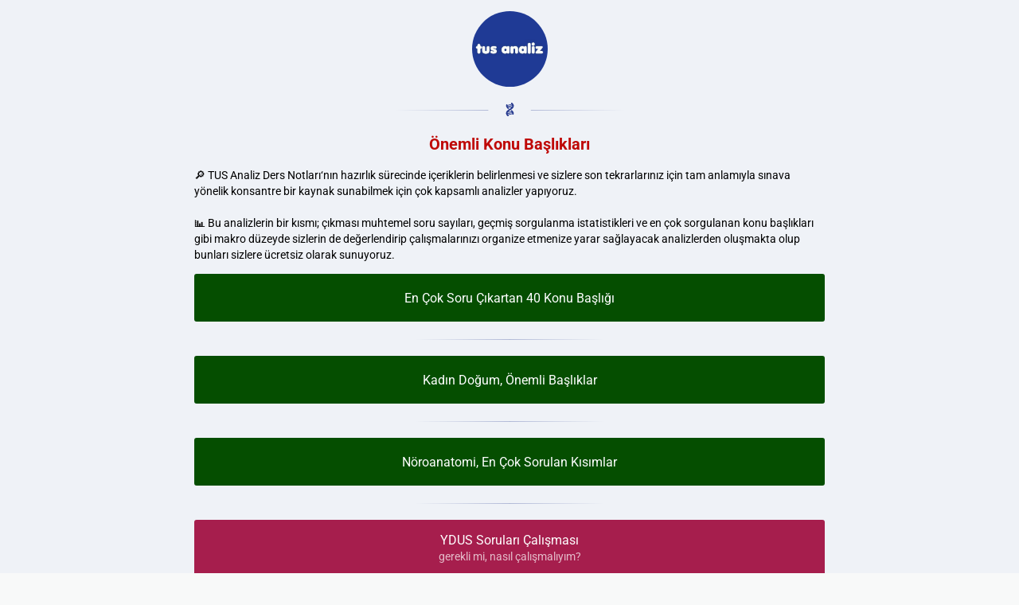

--- FILE ---
content_type: text/html; charset=utf-8
request_url: https://tusanaliz.net/p/a05b5e/
body_size: 2550
content:
<!DOCTYPE html> <html prefix="og: http://ogp.me/ns#" lang="tr" data-format-date="d.m.Y" data-format-datetime="d.m.Y H:i"> <head> <title>tusanaliz.net</title>    <meta name=viewport content="width=device-width, user-scalable=no, initial-scale=1, maximum-scale=1, shrink-to-fit=no"/> <meta name=HandheldFriendly content=true> <meta http-equiv=Content-Type content='text/html; charset=utf-8'>     <link type='text/css' rel=stylesheet href='//us.x.taplink.st/s/css/frontend.css?1.2.10001'>      <link rel=icon href="https://taplink.st/a/1/8/4/a/79efd8.jpg?26">  <link rel=apple-touch-icon sizes=300x300 href="https://taplink.st/a/1/8/4/a/79efd8.jpg?26"/>  <link rel=canonical href="https://tusanaliz.net/p/a05b5e/"/> <meta name=format-detection content="telephone=no"/> <meta name=referrer content=always> <link rel=image_src href="https://taplink.st/a/1/8/4/a/79efd8.jpg?26"/> <meta property="og:image" content="https://taplink.st/a/1/8/4/a/79efd8.jpg?26"> <meta property="og:type" content=website /> <meta property="og:title" content="tusanaliz.net"/>  <meta property="og:url" content="https://tusanaliz.net/p/a05b5e/"/> <meta property="og:site_name" content="tusanaliz.net"/> <link rel="manifest" href="/2bb899a07991256.webmanifest"> </head> <body> <div class="main base-theme main-theme">    <style> html {min-height: 100%}</style> <script>
	window.account = {"account_id":6312991,"language_id":14,"language_code":"tr","language_code_account":"tr","main_page_id":10094967,"profile_id":7991256,"is_hidelink":1,"is_plus":0,"is_trial":0,"is_full_trial":0,"tariff_current":"business","utc_timezone":3,"currency_id":36,"plan_until":1775606400,"nickname":null,"has_nickname":0,"theme":{"bg":{"color2":"#417d97"}},"menu":null,"menu_items":null,"profile_link":"https://tusanaliz.net","addons":{"codes":[{"cb":"yandexMetrikaInit","cookie":"analytics","data":{"id":44929738,"simple":true}},{"cb":"googleTagsInit","cookie":"analytics","data":{"id":"G-05CST8QQ2N","customer":true}}]},"locales":{"pages":"tr"},"avatar":{"path":"1/8/4/a/","title":"","bio":"","a":"95:jpg?26","is_hide_text":1},"currency":{"title":"₺","code":"TRY","format":"%p %c","precision":2},"products":[],"username":null,"current_page_id":10509150,"widgets":[],"custom_domain":"tusanaliz.net","domain":"taplink.at","client":{"country":"us","timestamp":1769021393},"locale":{"formats":{"date":"d.m.Y"},"current":"tr","direction":"ltr"},"number":{"decimal":".","thousands":",","precision":2},"weight":{"decimal":".","thousands":",","precision":3},"ts":"529d8354","html":""};
	window.data = {"page_id":10509150,"fields":[{"section":null,"items":[{"options":[],"is_visible":true,"block_type_id":8,"block_type_name":"avatar","block_id":"517c3678f67311ecbe63ac1f6bd74bd8","addon_target":null},{"options":{"icon":"icofont/dna-alt-1","design":{"on":1,"color":"#25398e"},"fading":true},"is_visible":true,"block_type_id":5,"block_type_name":"break","block_id":"5c79a59bf67311ecbe63ac1f6bd74bd8","addon_target":null},{"options":{"text":"<b>Önemli Konu Başlıkları</b>","color":"#bf0907","text_size":"lg","text_align":"center"},"is_visible":true,"block_type_id":1,"block_type_name":"text","block_id":"43f0ba7e046e11edbe63ac1f6bd74bd8","addon_target":null},{"options":{"text":"‌‌🔎 TUS Analiz Ders Notları'nın hazırlık sürecinde içeriklerin belirlenmesi ve sizlere son tekrarlarınız için tam anlamıyla sınava yönelik konsantre bir kaynak sunabilmek için çok kapsamlı analizler yapıyoruz.&nbsp;\n‌\n📊‌ Bu analizlerin bir kısmı;&nbsp;‌çıkması muhtemel soru sayıları, geçmiş sorgulanma istatistikleri ve en çok sorgulanan konu başlıkları gibi makro düzeyde sizlerin de değerlendirip çalışmalarınızı organize etmenize yarar sağlayacak analizlerden oluşmakta olup bunları sizlere ücretsiz olarak sunuyoruz.&nbsp;","text_size":"sm"},"is_visible":true,"block_type_id":1,"block_type_name":"text","block_id":"0eff7c15022d11edbe63ac1f6bd74bd8","addon_target":null},{"block_id":68528181,"options":{"title":"En Çok Soru Çıkartan 40 Konu Başlığı","type":"page","value":"a058d6","design":{"on":1,"subtitle":{"color":"#ffffff"},"bg":"#054e00","transparent":0,"color":"#ffffff"}},"block_type_id":2,"block_type_name":"link","is_visible":1,"addon_target":["form","link"],"stat":"4095fa"},{"options":{"design":{"on":1,"color":"#25398e"},"fading":true,"break_size":15},"is_visible":true,"block_type_id":5,"block_type_name":"break","block_id":"ce5cfe5e022d11edbe63ac1f6bd74bd8","addon_target":null},{"block_id":68774166,"options":{"title":"Kadın Doğum, Önemli Başlıklar","type":"page","value":"a1fa2a","design":{"on":1,"subtitle":{"color":"#ffffff"},"bg":"#054e00","transparent":0,"color":"#ffffff"}},"block_type_id":2,"block_type_name":"link","is_visible":1,"addon_target":["form","link"],"stat":"a59e6e"},{"options":{"design":{"on":1,"color":"#25398e"},"fading":true,"break_size":15},"is_visible":true,"block_type_id":5,"block_type_name":"break","block_id":"bfed715296c2","addon_target":null},{"block_id":68774196,"options":{"title":"Nöroanatomi, En Çok Sorulan Kısımlar","type":"page","value":"a1fa42","design":{"on":1,"subtitle":{"color":"#ffffff"},"bg":"#054e00","transparent":0,"color":"#ffffff"}},"block_type_id":2,"block_type_name":"link","is_visible":1,"addon_target":["form","link"],"stat":"622a7b"},{"options":{"design":{"on":1,"color":"#25398e"},"fading":true,"break_size":15},"is_visible":true,"block_type_id":5,"block_type_name":"break","block_id":"bfd4082941ed","addon_target":null},{"block_id":68841462,"options":{"title":"YDUS Soruları Çalışması","subtitle":"gerekli mi, nasıl çalışmalıyım?","type":"page","value":"a26ad7","animation":"blink","design":{"bg":"#a61e4d","border":{"width":0},"on":1}},"block_type_id":2,"block_type_name":"link","is_visible":1,"addon_target":["form","link"],"stat":"b048ad"},{"options":{"icon":"tabler/books","design":{"on":1,"color":"#25398e"},"fading":true},"is_visible":true,"block_type_id":5,"block_type_name":"break","block_id":"e669953e022d11edbe63ac1f6bd74bd8","addon_target":null},{"options":{"text":"📈 B‌urada yer verdiğimiz makro analizler dışında; <b><font color=\"#25398e\">sorgulama formatları</font></b>, ÖSYM tarafından uygulanan diğer sınavlarla benzer <b><font color=\"#25398e\">sorgulama eğilimleri</font></b> ve sorgulanan bilgilerin niteliği <i>(semptom, yan etki, komplikasyon, patogenez vb)</i> gibi daha mikro düzeyde analizler de yapmaktayız.&nbsp;\n‌\n‌📖 Bu analizler, değerlendirilmesi ve primer çalışmalara entegre edilmesi güç veriler içermekte olup bunları <b><font color=\"#25398e\">Tus Analiz Ders Notları'nda</font></b> içerik olarak sizlere sunuyoruz.&nbsp;‌Tus Analiz Ders Notları'nın kalitesini ve tutarlılığını sürdürmesinde esas rol oynayan da yapmış olduğumuz bu mikro düzeyde analizlerdir.‌","text_size":"sm"},"is_visible":true,"block_type_id":1,"block_type_name":"text","block_id":"7cc895e0022d11edbe63ac1f6bd74bd8","addon_target":null},{"options":{"text":"<b><font color=\"#25398e\">‌📚 Mart</font></b><b><font color=\"#25398e\">&nbsp;2026 TUS Dönemi Güncel Ders Notları hakkında detaylı bilgi edinmek ve sipariş vermek için aşağıdaki bağlantıya tıklayabilirsiniz. 👇</font></b>","text_size":"sm"},"is_visible":true,"block_type_id":1,"block_type_name":"text","block_id":"bbe1f278d8cb","addon_target":null},{"block_id":76338367,"options":{"title":"Tus Analiz Ders Notları","subtitle":"tamamen sınav odaklı, güncel ve nitelikli kaynaklar","value":"https://tusanaliz.com","animation":"blink","design":{"on":1,"subtitle":{"color":"#ffffff"},"bg":"#25398e","shadow":{"color":"#000000"},"transparent":0,"color":"#ffffff"}},"block_type_id":2,"block_type_name":"link","is_visible":1,"addon_target":["form","link"],"stat":"fd1ce9"}]}],"options":[]};
</script> <script type='text/javascript' src='//us.x.taplink.st/s/js/frontend.js?1.2.10001'></script> <div class="page vue"> <router-view></router-view> </div> </div> </body> </html>

--- FILE ---
content_type: image/svg+xml
request_url: https://tusanaliz.net/s/icons/icofont/dna-alt-1.svg
body_size: 732
content:
<svg xmlns="http://www.w3.org/2000/svg" width="32" height="32" viewbox="0 0 32 32"><path d="M19.808 11.008l-6.944.64c.48.48.928.864 1.408 1.216.192.16.224.256-.032.416l-2.4 1.568c-.128.096-.224.16-.352.032-1.728-1.536-3.36-3.168-4.16-5.408-.544-1.44-.576-2.912-.32-4.384.16-.8.896-1.312 1.76-1.28.736.032 1.44.672 1.472 1.44.032.32.128.32.384.256l8.32-2.272c.192-.064.256-.096.096-.288-.608-.896-.48-1.92.256-2.528s1.824-.544 2.528.192c1.28 1.28 2.432 2.656 3.04 4.384.8 2.272.448 4.416-.736 6.496-.832 1.504-2.08 2.656-3.456 3.68l-6.336 4.288c-.8.544-1.568 1.12-2.24 1.824-.032.032-.064.064-.16.192l7.232-.64c.064-.16-.064-.192-.128-.256l-1.312-1.152c-.16-.16-.192-.224 0-.352l2.464-1.632c.128-.096.224-.128.352-.032 1.664 1.536 3.264 3.136 4.128 5.312.576 1.504.576 3.008.128 4.512-.256.768-.864 1.216-1.664 1.216-.704 0-1.344-.512-1.536-1.248-.064-.288-.192-.288-.416-.224l-5.728 1.568-2.368.672c-.192.032-.288.064-.192.32.288.896 0 1.728-.736 2.208-.768.448-1.664.32-2.304-.352-1.216-1.312-2.304-2.688-2.816-4.416-.672-2.336-.192-4.512 1.056-6.528 1.024-1.632 2.496-2.784 4.032-3.84l5.248-3.552c.768-.512 1.536-1.056 2.24-1.696.096-.096.192-.16.288-.224-.032-.064-.064-.096-.096-.128zm-9.056 15.456c.16.416.384.736.576 1.056.128.224.288.256.544.192l9.344-2.208c.608-.128.64-.192.544-.768-.064-.448-.064-.448-.512-.352l-10.496 2.08zM20.32 4.672s-.064 0-.128.032l-9.344 2.208c-.704.16-.704.16-.576.864.032.256.128.352.416.288L16.8 6.848l4.16-.832c.224-.032.416-.064.224-.352L20.64 4.8c-.064-.096-.128-.192-.32-.128zm.736 18.336c-.064-.128-.096-.224-.16-.288-.448-.768-.448-.768-1.344-.64l-7.936 1.184c-1.024.128-1.024.128-1.184 1.12v.064c-.064.224.032.288.256.256l1.152-.192 9.216-1.504zM10.976 9.44l.48.704c.16.192.32.256.576.224l8.32-1.12c1.056-.16 1.024-.16 1.216-1.184.064-.256.032-.384-.288-.32l-2.656.448-5.472.864-2.176.384z"/></svg>

--- FILE ---
content_type: application/javascript
request_url: https://us.x.taplink.st/s/js/locales.pages.tr.js?1.2.10001
body_size: 2627
content:
/* 1.2.9964 */
window.$app.defineLanguage("tr",0,{"ВС":"Pazar","ВТ":"Salı","Да":"Evet","ПН":"Pazartesi","ПТ":"Cuma","СБ":"Cumartesi","СР":"Çarşamba","ЧТ":"Perşembe","из":"dışarıdan",Email:"Email","шт.":"adet.","Дни":"Günler","Имя":"İsim ","Код":"Kod","Май":"Mayıs","Нет":"Hayır","ФИО":"İsim Soyisim","Июль":"Temmuz","Июнь":"Haziran","Март":"Mart","Файл":"Dosya","Часы":"Saatler","Язык":"Dil","Адрес":"Adres","Войти":"Oturum aç","Выбор":"Seçim","Выйти":"Çıkış yap","Город":"Şehir","Далее":"Sonraki","Итого":"Toplam","Ответ":"Cevap","Тариф":"Ücret planı","Файлы":"Dosyalar","Цвета":"Renkler","Число":"Sayı","Шрифт":"Yazı stili","Август":"Ağustos","Апрель":"Nisan","Вопрос":"Soru","Индекс":"Posta kodu","Купить":"Satın Al","Минуты":"Dakikalar","Ноябрь":"Kasım","Отмена":"İptal Et","Пароль":"Parola","Скидка":"İndirim","Скрыть":"Gizle","Статус":"Durum","Страна":"Ülke","Товары":"Ürünler","Услуги":"Hizmetler","Январь":"Ocak","Я понял":"Anladım","Большой":"Büyük","Выбрать":"Seç","Галочка":"İşaret","Декабрь":"Aralık","Закрыть":"Kapat","Корзина":"Sepet","Октябрь":"Ekim","Оплачен":"Ödendi","Открыть":"Aç","Секунды":"Saniyeler","Слушать":"Dinlemek","Средний":"Orta","Удалено":"Silindi","Фамилия":"Soyadı","Февраль":"Şubat","Эксперт":"Uzman","Хочу это":"Bunu istiyorum","Вы робот?":"Bir robot musunuz?","Действия":"Eylemler","Доставка":"Teslim","Изменить":"Değiştir","Контакты":"Bize Ulaş","Новый email":"Yeni e-posta","Оплатить":"Ödemek","Показать":"Göster","Прогресс":"İlerleme","Промокод":"Promosyon Kodu","Сентябрь":"Eylül","Без имени":"İsimsiz","В наличии":"Mevcut","Бесплатно":"Ücretsiz","Заголовок":"Başlık","Коллекция":"Koleksiyon","Отправить":"Onayla","Положение":"Pozisyon","Применить":"Uygulamak","Самовывоз":"Pikap","Старый email":"Eski e-posta","Стоимость":"Maliyet","Все заказы":"Tüm siparişler","Все товары":"Tüm ürünler","Купить это":"Bunu satın alın","Не выбрано":"Seçilmedi","Не оплачен":"Ödenmedi","Первое имя":"İsim","Сделано на":"Sağlayıcı","Неверный CRC":"Geçersiz CRC","Продолжить":"Devam et","Дата заказа":"Talep tarihi","Мои покупки":"Satın Alımlarım","Мой профиль":"Profilim","Не доступен":"Uygun değil","Авторизация":"Giriş Yap","Вход по коду":"Kod ile giriş yap","Подтвердить":"Onayla","Регистрация":"Kayıt Ol","Новый пароль":"Yeni parola","По умолчанию":"Varsayılan","Нет в наличии":"Mevcut değil","Пользователь":"Kullanıcı","-- Не выбрано --":"-- Seçilmedi --","Другие страны":"Diğer ülkeler","Корзина пуста":"Sepet boş","Купить сейчас":"Şimdi satın al","Отправить код":"Kodu Gönder","Текущее время":"Güncel zaman","Вход по паролю":"Şifreyle giriş yap","Подтверждение":"Onay","Введите пароль":"Şifreyi girin","Завершить урок":"Dersi bitir","Опции доставки":"Teslim seçenekleri","Оформить заказ":"Sipariş ver","Получить товар":"Ürünü almak","Сменить пароль":"Şifre değiştir","Текстовое поле":"Metin alanı","Цифровой товар":"Dijital ürün","Выберите страну":"Bir ülke seç","Название товара":"Ürün adı","Пароль неверный":"Hatalı parola","Получить доступ":"Erişim al","Получить сейчас":"Şimdi al","Область или край":"Bölge veya eyalet ","Перейти к оплате":"Ödeme yap","Перейти в корзину":"Sepete git","Поиск по названию":"İsme göre ara","Построить маршрут":"Rota oluştur","Электронная почта":"Email ","Добавить в корзину":"Sepete ekle","Промокод не найден":"Promosyon kodu bulunamadı","Кабинет покупателя":"Müşteri Paneli","Продолжить покупки":"Alışverişe devam et","Вернуться в каталог":"Kataloğa geri dön","Зарегистрироваться":"Üye ol","Защищенная страница":"Korunan sayfa","Редактировать текст":"Metni düzenle","Сохранить изменения":"Değişiklikleri kaydet","Межзнаковый интервал":"Harf aralığı","Межстрочный интервал":"Satır aralığı","Отправить на проверку":"Denetim için gönder","Активировать промокод":"Promosyon kodunu aktive et","Введите корректный email":"Geçerli bir e-posta gir","Спасибо за вашу заявку":"Başvurun için teşekkür ederiz!","Требуется авторизация":"Yetkilendirme gerekli","Повторите новый пароль":"Yeni parola tekrar","Юридическая информация":"Yasal bilgi","Товар добавлен в корзину":"Ürün sepete eklendi","Необходимо заполнить поле":"Alanı doldurmalısın","Сменить электронную почту":"E-posta değiştir","Максимальный размер файла: %s":"Maksimım dosya büyüklüğü: %s","Политика конфиденциальности":"Gizlilik Politikası","Товар недоступен для покупки":"Ürün satın alınamaz","Перетащите или выберите файлы":"Dosyaları sürükleyin veya seçin","Доступ к этой странице ограничен":"O sayfaya erişim kısıtlandı","Введите корректный номер телефона":"Geçerli bir telefon numarası gir","Необходимо выбрать метод доставки":"Lütfen bir teslimat yöntemi seçin","В магазине пока отсутствуют товары":"Mağazada henüz ürün bulunmuyor","Необходимо указать электронную почту":"Emailini girmen gerekli","Отметьте картинки в следующем порядке":"Resimleri aşağıdaki sırayla işaretleyin","В магазине не настроены опции доставки":"Mağazada teslimat seçenekleri ayarlanmamış","Доставка в эту страну не осуществляется":"Bu ülkeye teslimat yapılmamaktadır","Ваш список покупок в настоящее время пуст":"Şu anda alışveriş listesi boş","Вы уверены что хотите удалить этот элемент?":"Bu öğeyi silmek istediğinizden emin misiniz?","Добавьте первый элемент, чтобы увидеть слои":"Katmanları görmek için ilk öğeyi ekleyin","На макете пока отсутствуют какие-либо элементы":"Maket üzerinde şu anda herhangi bir eleman yok","В магазине не настроены опции оформления заказа":"Mağazada sipariş seçenekleri yapılandırılmamış","Вы авторизованы как {1}. Вы хотите выйти и оформить заявку на другой аккаунт?":"{1} olarak giriş yapmış durumdasınız. Çıkış yapmak ve farklı bir hesap için başvuru formu doldurmak ister misiniz?",'Мы отправили проверочный код на вашу электронную почту. Введите его и нажмите кнопку "Продолжить"':'Doğrulama kodunu emailine gönderdik. Lütfen doğrulama kodunu gir ve "Devam Et" butonuna tıkla',"Страница недоступна для просмотра всем. Для решения этой проблемы вам необходимо подключить профиль или доменное имя":"Sayfanın tamamı görüntülenemiyor. Bu sorunu çözmek için bir profil veya alan adı bağlaman gerekli","К сожалению эта функция была заблокирована, так как владелец страницы своевременно не оплатил ее. Если вас не затруднит, сообщите владельцу страницы о данной проблеме":"Ne yazık ki bu işlev, sayfanın sahibi zamanında ödeme yapmadığı için engellendi. Lütfen sayfanın sahibine bu sorunu bildir."});


--- FILE ---
content_type: image/svg+xml
request_url: https://tusanaliz.net/s/icons/tabler/books.svg
body_size: 202
content:
<svg xmlns="http://www.w3.org/2000/svg" width="24" height="24" fill="none" stroke="currentColor" stroke-linecap="round" stroke-linejoin="round" viewBox="0 0 24 24"><path d="M5 5a1 1 0 0 1 1-1h2a1 1 0 0 1 1 1v14a1 1 0 0 1-1 1H6a1 1 0 0 1-1-1zM9 5a1 1 0 0 1 1-1h2a1 1 0 0 1 1 1v14a1 1 0 0 1-1 1h-2a1 1 0 0 1-1-1zM5 8h4M9 16h4"/><path d="m13.803 4.56 2.184-.53c.562-.135 1.133.19 1.282.732l3.695 13.418a1.02 1.02 0 0 1-.634 1.219l-.133.041-2.184.53c-.562.135-1.133-.19-1.282-.732L13.036 5.82a1.02 1.02 0 0 1 .634-1.219zM14 9l4-1M16 16l3.923-.98"/></svg>